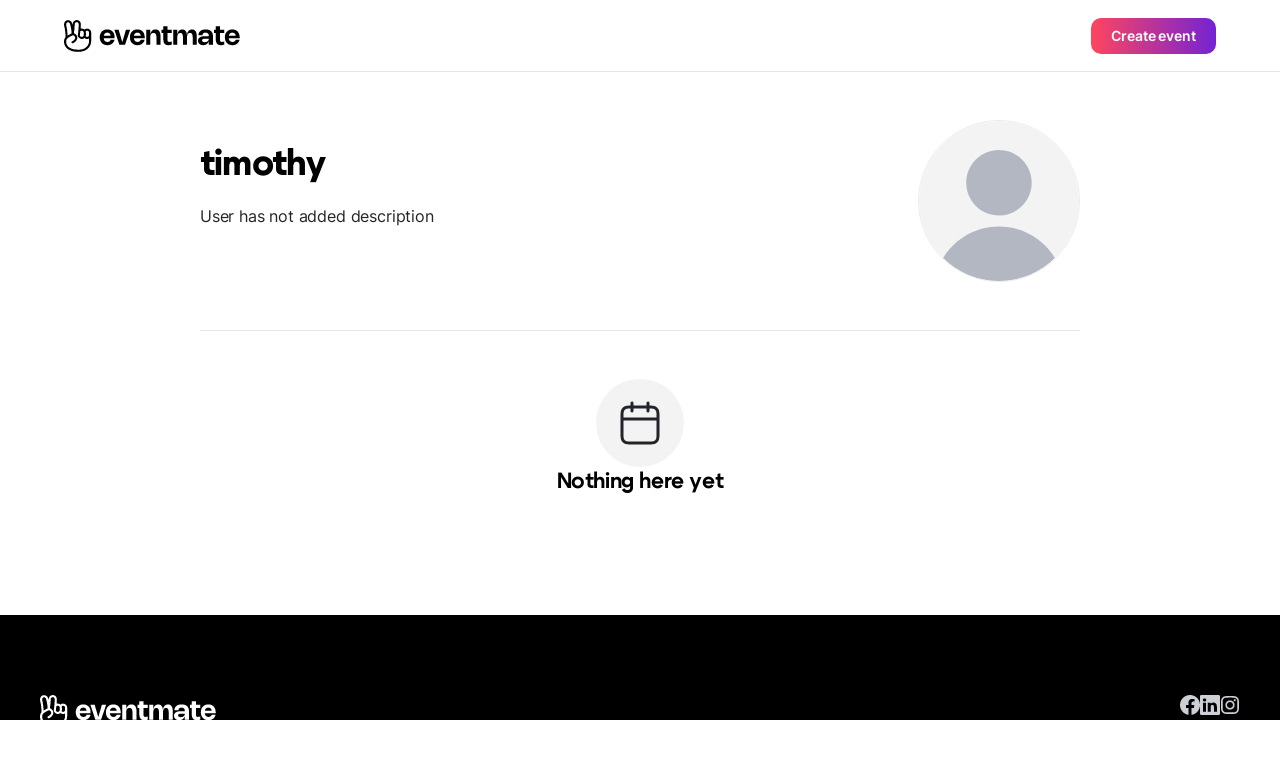

--- FILE ---
content_type: text/html;charset=UTF-8
request_url: https://eventmate.app/users/share/825e7c77-fbf8-40c1-8348-6e5330d92485?locale=en
body_size: 2482
content:
<!DOCTYPE html>
<html lang="en">
<head>
    <!-- Google tag (gtag.js) -->
    <script async src="https://www.googletagmanager.com/gtag/js?id=G-VNWXYFKT10"></script>
    <script>
        window.dataLayer = window.dataLayer || [];

        function gtag() {
            dataLayer.push(arguments);
        }

        gtag('js', new Date());

        gtag('config', 'G-VNWXYFKT10');
    </script>
    <meta charset="utf-8"/>
    <!-- <base href="/"> -->

    <title>timothy</title>

    <meta name="viewport"
          content="width=device-width, initial-scale=1.0, minimum-scale=1.0, maximum-scale=1.0, user-scalable=no" />

    <meta property="og:title" content="timothy"/>
    <meta property="og:description"/>
    <meta name="description"/>
    <meta name="image" property="og:image" content="images/dist/info/avatar-placeholder.svg">
    <meta property="og:url" content="https://eventmate.app/users/share/timothy"/>
    <meta property="og:type" content="article">
    <meta name="author" content="timothy">

    <meta name="twitter:title" content="timothy"/>
    <meta name="twitter:card" content="summary_large_image"/>
    <meta name="twitter:description"/>
    <meta name="twitter:image" content="images/dist/info/avatar-placeholder.svg"/>
    <meta content="@youreventmate" name="twitter:site">
    <meta name="twitter:app:country" content="en">
    <meta content="eventmate" name="twitter:app:name:iphone">
    <meta content="https://apps.apple.com/app/eventmate-platform-for-events/id1488645035"
          name="twitter:app:url:iphone">
    <meta content="id1488645035" name="twitter:app:id:iphone">
    <meta content="eventmate" name="twitter:app:name:googleplay">
    <meta content="https://play.google.com/store/apps/details?id=ua.blink" name="twitter:app:url:googleplay">
    <meta content="ua.blink" name="twitter:app:id:googleplay">

    <link href="images/favicon.png" rel="icon"/>
    <link rel="shortcut icon" href="images/favicon.png">
    <link href="css/app.min.css?ver=1" rel="stylesheet"/>
    <link href="https://fonts.googleapis.com" rel="preconnect"/>
    <link crossorigin href="https://fonts.gstatic.com" rel="preconnect"/>
    <link href="https://fonts.googleapis.com/css2?family=Inter:wght@100..900&display=swap" rel="stylesheet">
    <link rel="canonical" href="https://eventmate.app/users/share/timothy">
    <link rel="alternate" hreflang="en" href="https://eventmate.app/users/share/timothy">
</head>

<body>
<header class="header header--profile">

    <div class="header__inner">
        <a href="https://eventmate.app" class="header__logo">
            <!-- Responsive logo -->
            <picture>
                <!-- Source for large screens -->
                <source srcset="images/dist/profile/logo.svg" media="(min-width: 1024px)" />
                <!-- Default logo for smaller screens -->
                <img src="images/dist/profile/logo-mobile.svg" alt="Baby Sleeping" />
            </picture>
        </a>
        <button class="px-5 py-2.25 rounded-[10px] btn btn-contained--gradient text-4" id="createAnEvent">Create event</button>
    </div>

</header>
<section class="profile">
    <div class="container container--profile">
        <!-- Wrapper for desktop view -->
        <div class="desktop-wrapper">
            <!-- Header section of the profile -->
            <div class="profile__head flex-shrink-0">
                <!-- Avatar image -->
                <div class="border-[0.5px] border-black_a_8 rounded-full">
                    <img class="profile__head-avatar" src="images/dist/info/avatar-placeholder.svg" alt="avatar">
                </div>
                <!-- Social icons for mobile view -->
                <div class="social_row social-icon mobile">
                    <!-- Facebook -->
                    
                    <!-- Instagram -->
                    
                </div>
            </div>

            <!-- Wrapper for profile information -->
            <div class="profile__wrapper">
                <!-- Name -->
                <div class="flex items-end gap-3">
                    <h1 class="profile__title">timothy</h1>
                    <!-- Verified badge -->
                    <div></div>
                </div>

                <!-- Description -->
                <p class="mt-3 md:mt-5 text-gray-950 break-words whitespace-pre-line text-3 lg:text-2">User has not added description</p>

                <!-- Profile links -->
                <div class="mt-6 md:mt-8 flex flex-col gap-4 md:flex-row  md:gap-x-10">
                    <!-- Location -->
                    

                    <!-- Website link -->
                    
                </div>
            </div>
        </div>

        <!-- Wrapper for desktop footer -->
        <!-- Contact information -->
        

        <!-- Divider -->
        <div class="divider"></div>
    </div>
</section>

<section class="event">
    <div class="container container--profile">
        <!-- Wrapper for the event -->
        <div class="event__wrapper"><div class="flex flex-col items-center gap-6">
    <div class="w-22 h-22 rounded-full bg-gray-75 flex justify-center items-center">
        <img class="w-12 h-12" src="images/dist/event/calendar-events.svg" alt="event-img">
    </div>
    <h2 class="text-h6 lg:text-h5 font-bold font-serif">Nothing here yet</h2>
</div></div>
    </div>
</section>
<div class="overlay">
    <div class="popup_download"><div class="popup_download__qr">
    <img src="images/dist/popup_download/QR_Code.svg" alt="qr" />
</div>
<div class="mt-10 text-h2 text-center font-extrabold">Scan QR-code with your phone</div>
<div class="mt-4 text-center text-gray-950 text-2">To download eventmate app, simply scan the code using your phone's camera.</div>
<div class="flex justify-center gap-x-4 items-center mt-6">
    <a href="https://eventmate.app">
        <img src="images/dist/event/google-badge.svg" alt="google-play">
    </a>
    <a href="https://eventmate.app">
        <img src="images/dist/event/apple-badge.svg" alt="app-store">
    </a>
</div>
<div class="popup_download__footer">
    <img src="images/dist/popup_download/Phone_Mockup.png" alt="mockup" />
</div>
<div class="close-popup absolute cursor-pointer top-4 right-4">
    <img src="images/dist/event/cross.svg" alt="close" />
</div></div>
</div>
<!-- Footer section -->
<footer class="footer">
    <div class="container">
        <div class="footer__inner">
            <!-- First column of the footer -->
            <div class="footer__col">
                <!-- Footer logo -->
                <div class="footer__col-promo">
                    <img class="footer__col-logo" src="images/dist/profile/logo.svg" alt="logo" />
                </div>
                <!-- Social media links -->
                <div class="mt-10 lg:hidden flex gap-6">
                    <!-- Facebook -->
                    <a target="_blank" href="https://www.facebook.com/eventmate.rsvp/" class="filter"><img class="footer-social-link"
                                                                    src="images/dist/event/facebook-20.svg" alt="facebook"></a>
                    <!-- LinkedIn -->
                    <a target="_blank" href="https://www.linkedin.com/company/youreventmate/" class="filter"><img class="footer-social-link"
                                                                    src="images/dist/event/linkedin-20.svg" alt="linkedin"></a>
                    <!-- Instagram -->
                    <a target="_blank" href="https://www.instagram.com/eventmate.app/" class="filter"><img class="footer-social-link"
                                                                    src="images/dist/event/instagram-20.svg" alt="inst"></a>
                </div>
                <!-- Links to download apps -->
                <div class="footer__col-apps">
                    <!-- Google Play -->
                    <a href="https://play.google.com/store/apps/details?id=ua.blink" class="google-play">
                        <img src="images/dist/event/google-badge.svg" alt="google" />
                    </a>
                    <!-- App Store -->
                    <a href="https://apps.apple.com/app/eventmate-platform-for-events/id1488645035"
                       class="app-store">
                        <img src="images/dist/event/apple-badge.svg" alt="apple" />
                    </a>
                </div>
            </div>
            <!-- Second row of the footer -->
            <div class="footer__row">
                <!-- Social media links -->
                <div class="hidden lg:flex gap-6">
                    <!-- Facebook -->
                    <a target="_blank" href="https://www.facebook.com/eventmate.rsvp/" class="filter"><img class="footer-social-link"
                                                                                                             src="images/dist/event/facebook-20.svg" alt="facebook"></a>
                    <!-- LinkedIn -->
                    <a target="_blank" href="https://www.linkedin.com/company/youreventmate/" class="filter"><img class="footer-social-link"
                                                                                                                  src="images/dist/event/linkedin-20.svg" alt="linkedin"></a>
                    <!-- Instagram -->
                    <a target="_blank" href="https://www.instagram.com/eventmate.app/" class="filter"><img class="footer-social-link"
                                                                                                           src="images/dist/event/instagram-20.svg" alt="inst"></a>
                </div>
            </div>
        </div>
        <!-- Bottom row of the footer -->
        <div class="pb-30 flex flex-col lg:flex-row justify-between">
            <!-- Copyright notice -->
            <div class="text-4 text-gray-300">© eventmate, 2024</div>
            <!-- Links to policies -->
            <div class="mt-12 lg:mt-0 flex gap-4 lg:gap-8 flex-col lg:flex-row">
                <a class="text-4 text-gray-300 hover:text-gray-75" href="https://eventmate.app/privacyPolicy">Privacy policy</a>
                <a class="text-4 text-gray-300 hover:text-gray-75" href="https://eventmate.app/offer">Terms Of Use</a>
            </div>
        </div>
    </div>
</footer>
<script src="js/app.min.js"></script>
</body>
</html>